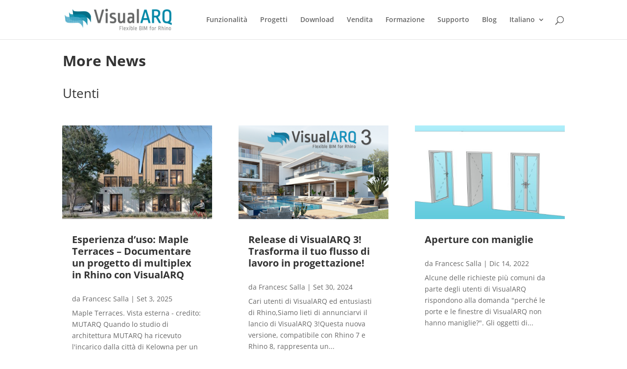

--- FILE ---
content_type: text/plain; charset=utf-8
request_url: https://directory.cookieyes.com/api/v1/ip
body_size: -2
content:
{"ip":"13.59.8.207","country":"US","country_name":"United States","region_code":"OH","in_eu":false,"continent":"NA"}